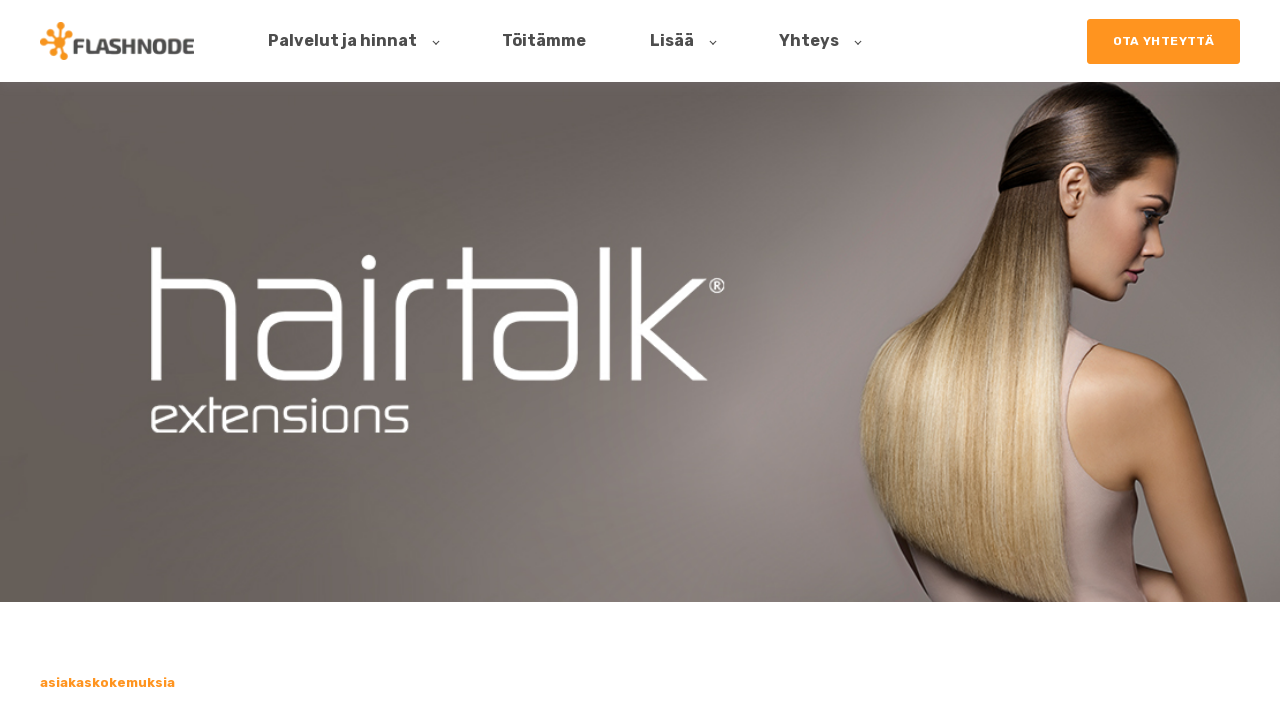

--- FILE ---
content_type: text/html; charset=UTF-8
request_url: https://www.flashnode.com/blog/hiusextra-heinila-referenssi
body_size: 9700
content:
<!doctype html><html lang="fi-fi"><head>
    <meta charset="utf-8">
    <title>Asiakaskokemuksia: Hiusextra Heinilä Oy</title>
    <link rel="shortcut icon" href="https://www.flashnode.com/hs-fs/file-2335982732-png/logot/Flashnode_pelkka_logo.png">
    <meta name="description" content="Netvisorin ja Mycashflown yhdistäminen Flashnodella tehostaa tuotesaldoseurantaa. Hiusextra Heinilä integroi sen vaivattomasti muutamalla puhelinsoitolla.">
    

	
	

    
    
    <meta name="viewport" content="width=device-width, initial-scale=1">

    <script src="/hs/hsstatic/jquery-libs/static-1.1/jquery/jquery-1.7.1.js"></script>
<script>hsjQuery = window['jQuery'];</script>
    <meta property="og:description" content="Netvisorin ja Mycashflown yhdistäminen Flashnodella tehostaa tuotesaldoseurantaa. Hiusextra Heinilä integroi sen vaivattomasti muutamalla puhelinsoitolla.">
    <meta property="og:title" content="Asiakaskokemuksia: Hiusextra Heinilä Oy">
    <meta name="twitter:description" content="Netvisorin ja Mycashflown yhdistäminen Flashnodella tehostaa tuotesaldoseurantaa. Hiusextra Heinilä integroi sen vaivattomasti muutamalla puhelinsoitolla.">
    <meta name="twitter:title" content="Asiakaskokemuksia: Hiusextra Heinilä Oy">

    

    
    <style>
a.cta_button{-moz-box-sizing:content-box !important;-webkit-box-sizing:content-box !important;box-sizing:content-box !important;vertical-align:middle}.hs-breadcrumb-menu{list-style-type:none;margin:0px 0px 0px 0px;padding:0px 0px 0px 0px}.hs-breadcrumb-menu-item{float:left;padding:10px 0px 10px 10px}.hs-breadcrumb-menu-divider:before{content:'›';padding-left:10px}.hs-featured-image-link{border:0}.hs-featured-image{float:right;margin:0 0 20px 20px;max-width:50%}@media (max-width: 568px){.hs-featured-image{float:none;margin:0;width:100%;max-width:100%}}.hs-screen-reader-text{clip:rect(1px, 1px, 1px, 1px);height:1px;overflow:hidden;position:absolute !important;width:1px}
</style>

<link rel="stylesheet" href="https://www.flashnode.com/hubfs/hub_generated/template_assets/1/63674480764/1769004891120/template_main.min.css">

  <style>
    

    

    

    

    

    

  </style>
  
<style>
  @font-face {
    font-family: "Rubik";
    font-weight: 700;
    font-style: normal;
    font-display: swap;
    src: url("/_hcms/googlefonts/Rubik/700.woff2") format("woff2"), url("/_hcms/googlefonts/Rubik/700.woff") format("woff");
  }
  @font-face {
    font-family: "Rubik";
    font-weight: 500;
    font-style: normal;
    font-display: swap;
    src: url("/_hcms/googlefonts/Rubik/500.woff2") format("woff2"), url("/_hcms/googlefonts/Rubik/500.woff") format("woff");
  }
  @font-face {
    font-family: "Rubik";
    font-weight: 400;
    font-style: normal;
    font-display: swap;
    src: url("/_hcms/googlefonts/Rubik/regular.woff2") format("woff2"), url("/_hcms/googlefonts/Rubik/regular.woff") format("woff");
  }
  @font-face {
    font-family: "Rubik";
    font-weight: 700;
    font-style: normal;
    font-display: swap;
    src: url("/_hcms/googlefonts/Rubik/700.woff2") format("woff2"), url("/_hcms/googlefonts/Rubik/700.woff") format("woff");
  }
</style>

    <script type="application/ld+json">
{
  "mainEntityOfPage" : {
    "@type" : "WebPage",
    "@id" : "https://www.flashnode.com/blog/hiusextra-heinila-referenssi"
  },
  "author" : {
    "name" : "Tomi Räsänen",
    "url" : "https://www.flashnode.com/blog/author/tomi-räsänen",
    "@type" : "Person"
  },
  "headline" : "Asiakaskokemuksia: Hiusextra Heinilä Oy",
  "datePublished" : "2022-05-05T11:12:36.000Z",
  "dateModified" : "2024-01-10T10:12:24.618Z",
  "publisher" : {
    "name" : "Flashnode",
    "logo" : {
      "url" : "https://www.flashnode.com/hubfs/2016-icons/Flashnode%20pelkka%20logo.png",
      "@type" : "ImageObject"
    },
    "@type" : "Organization"
  },
  "@context" : "https://schema.org",
  "@type" : "BlogPosting",
  "image" : [ "https://www.flashnode.com/hubfs/HairTalk-TopBanner.jpeg" ]
}
</script>


    
<!--  Added by GoogleTagManager integration -->
<script>
var _hsp = window._hsp = window._hsp || [];
window.dataLayer = window.dataLayer || [];
function gtag(){dataLayer.push(arguments);}

var useGoogleConsentModeV2 = true;
var waitForUpdateMillis = 1000;



var hsLoadGtm = function loadGtm() {
    if(window._hsGtmLoadOnce) {
      return;
    }

    if (useGoogleConsentModeV2) {

      gtag('set','developer_id.dZTQ1Zm',true);

      gtag('consent', 'default', {
      'ad_storage': 'denied',
      'analytics_storage': 'denied',
      'ad_user_data': 'denied',
      'ad_personalization': 'denied',
      'wait_for_update': waitForUpdateMillis
      });

      _hsp.push(['useGoogleConsentModeV2'])
    }

    (function(w,d,s,l,i){w[l]=w[l]||[];w[l].push({'gtm.start':
    new Date().getTime(),event:'gtm.js'});var f=d.getElementsByTagName(s)[0],
    j=d.createElement(s),dl=l!='dataLayer'?'&l='+l:'';j.async=true;j.src=
    'https://www.googletagmanager.com/gtm.js?id='+i+dl;f.parentNode.insertBefore(j,f);
    })(window,document,'script','dataLayer','GTM-K2FQHM');

    window._hsGtmLoadOnce = true;
};

_hsp.push(['addPrivacyConsentListener', function(consent){
  if(consent.allowed || (consent.categories && consent.categories.analytics)){
    hsLoadGtm();
  }
}]);

</script>

<!-- /Added by GoogleTagManager integration -->


<script>
      var _hsp = (window._hsp = window._hsp || []);
      _hsp.push(['addPrivacyConsentListener', function (consent) {
      if (consent.allowed) { (function(w,d,s,l,i){w[l]=w[l]||[];w[l].push({'gtm.start':
      new Date().getTime(),event:'gtm.js'});var f=d.getElementsByTagName(s)[0],
      j=d.createElement(s),dl=l!='dataLayer'?'&l='+l:'';j.async=true;j.src='https://www.googletagmanager.com/gtm.js?id='+i+dl;f.parentNode.insertBefore(j,f);
      })(window,document,'script','dataLayer','GTM-K2FQHM');
      console.log('GTM Cookie Consent')
          }
      }]);
</script>   




<meta name="google-site-verification" content="3mL8bbG9fVf7n7LHLWGepmyZhXQXVUPEuvJ8xCr2CY8">

<!-- Hotjar Tracking Code for https://www.flashnode.com/ -->
<script>
    (function(h,o,t,j,a,r){
        h.hj=h.hj||function(){(h.hj.q=h.hj.q||[]).push(arguments)};
        h._hjSettings={hjid:864592,hjsv:6};
        a=o.getElementsByTagName('head')[0];
        r=o.createElement('script');r.async=1;
        r.src=t+h._hjSettings.hjid+j+h._hjSettings.hjsv;
        a.appendChild(r);
    })(window,document,'https://static.hotjar.com/c/hotjar-','.js?sv=');
</script>

<script type="text/javascript" src="https://secure.chop8live.com/js/215520.js"></script>
<noscript>&lt;img  alt="" src="https://secure.chop8live.com/215520.png" style="display:none;"&gt;</noscript>


 
 <link rel="canonical" href="https://www.flashnode.com/blog/hiusextra-heinila-referenssi">

<!-- end custom canonical -->
<meta property="og:image" content="https://www.flashnode.com/hubfs/HairTalk-TopBanner.jpeg">
<meta property="og:image:width" content="1110">
<meta property="og:image:height" content="491">

<meta name="twitter:image" content="https://www.flashnode.com/hubfs/HairTalk-TopBanner.jpeg">


<meta property="og:url" content="https://www.flashnode.com/blog/hiusextra-heinila-referenssi">
<meta name="twitter:card" content="summary_large_image">
<meta name="twitter:creator" content="@tomi_rasanen">

<meta property="og:type" content="article">
<link rel="alternate" type="application/rss+xml" href="https://www.flashnode.com/blog/rss.xml">
<meta name="twitter:domain" content="www.flashnode.com">
<script src="//platform.linkedin.com/in.js" type="text/javascript">
    lang: en_US
</script>

<meta http-equiv="content-language" content="fi-fi">






  <meta name="generator" content="HubSpot"></head>
  <body>
<!--  Added by GoogleTagManager integration -->
<noscript><iframe src="https://www.googletagmanager.com/ns.html?id=GTM-K2FQHM" height="0" width="0" style="display:none;visibility:hidden"></iframe></noscript>

<!-- /Added by GoogleTagManager integration -->

    <div class="body-wrapper   hs-content-id-114375600028 hs-blog-post hs-content-path-blog-hiusextra-heinila-referenssi hs-content-name-asiakaskokemuksia-hiusextra-heinilä-oy hs-blog-name-flashnoden-blogi hs-blog-id-112175178781">
      
        <div data-global-resource-path="@marketplace/kalungicom/atlas-theme/templates/partials/header.html">

  <div id="hs_cos_wrapper_Navbar" class="hs_cos_wrapper hs_cos_wrapper_widget hs_cos_wrapper_type_module" style="" data-hs-cos-general-type="widget" data-hs-cos-type="module">





<header class="kl-header">


  

  <nav class="kl-navbar content-wrapper">

    
      

  

    

    

    

    

    

    

  

  

  

  

  

  

  
    <a href="https://www.flashnode.com/">
        

  

  
    
  

  
    
  

  <img src="https://www.flashnode.com/hs-fs/hubfs/Logo_flashnode_1.png?width=150&amp;height=38&amp;name=Logo_flashnode_1.png" alt="Logo_flashnode_1" width="150" height="38" loading="" class="kl-navbar__logo" srcset="https://www.flashnode.com/hs-fs/hubfs/Logo_flashnode_1.png?width=75&amp;height=19&amp;name=Logo_flashnode_1.png 75w, https://www.flashnode.com/hs-fs/hubfs/Logo_flashnode_1.png?width=150&amp;height=38&amp;name=Logo_flashnode_1.png 150w, https://www.flashnode.com/hs-fs/hubfs/Logo_flashnode_1.png?width=225&amp;height=57&amp;name=Logo_flashnode_1.png 225w, https://www.flashnode.com/hs-fs/hubfs/Logo_flashnode_1.png?width=300&amp;height=76&amp;name=Logo_flashnode_1.png 300w, https://www.flashnode.com/hs-fs/hubfs/Logo_flashnode_1.png?width=375&amp;height=95&amp;name=Logo_flashnode_1.png 375w, https://www.flashnode.com/hs-fs/hubfs/Logo_flashnode_1.png?width=450&amp;height=114&amp;name=Logo_flashnode_1.png 450w" sizes="(max-width: 150px) 100vw, 150px">
      </a>
  
    

    <div class="kl-navbar__mobile">
      
      
      <button class="hamburger hamburger--squeeze kl-navbar__hamburger" type="button">
        <span class="hamburger-box">
          <span class="hamburger-inner"></span>
        </span>
      </button>
      
    </div>

    <div class="kl-navbar__content">
      
      <ul class="kl-navbar__menu">
        
          <li class="kl-navbar__item kl-navbar__parent">
            
            
            <a class="kl-navbar__button" href="https://www.flashnode.com/taman-verran-integraatio-maksaa-flashnode">
              <span>Palvelut ja hinnat</span>
            </a>
            <div class="kl-navbar-submenu-wrapper">
              

  
    <ul class="kl-navbar-submenu">
      
        <li class="kl-navbar-submenu__item">
          
          <a class="kl-navbar-submenu__button" href="https://www.flashnode.com/verkkokaupan-integraatiot-flashnode">
            <span>Verkkokaupan integraatiot</span>
          </a>
          

  


        </li>
      
        <li class="kl-navbar-submenu__item">
          
          <a class="kl-navbar-submenu__button" href="https://www.flashnode.com/taloushallinnon-ja-erpn-integraatiot-flashnode">
            <span>Taloushallinnon ja ERP:n automaatiot</span>
          </a>
          

  


        </li>
      
        <li class="kl-navbar-submenu__item kl-navbar__parent">
          
          <a class="kl-navbar-submenu__button" href="https://www.flashnode.com/myflashnode-procountor-shopify-woocommerce">
            <span>MyFlashnode-itsekäyttö- automaatio</span>
          </a>
          

  
    <ul class="kl-navbar-submenu">
      
        <li class="kl-navbar-submenu__item">
          
          <a class="kl-navbar-submenu__button" href="https://www.flashnode.com/myflashnode-procountor-shopify-woocommerce">
            <span>Procountor - Shopify - WooCommerce</span>
          </a>
          

  


        </li>
      
        <li class="kl-navbar-submenu__item">
          
          <a class="kl-navbar-submenu__button" href="https://www.flashnode.com/myflashnode-netvisor-shopify">
            <span>Netvisor - Shopify</span>
          </a>
          

  


        </li>
      
    </ul>
  


        </li>
      
        <li class="kl-navbar-submenu__item">
          
          <a class="kl-navbar-submenu__button" href="https://www.flashnode.com/fi/integroitavat-ohjelmistot">
            <span>Integroitavat ohjelmistot</span>
          </a>
          

  


        </li>
      
        <li class="kl-navbar-submenu__item">
          
          <a class="kl-navbar-submenu__button" href="https://www.flashnode.com/integraatioprojektit">
            <span>Integraatio-projektit</span>
          </a>
          

  


        </li>
      
        <li class="kl-navbar-submenu__item">
          
          <a class="kl-navbar-submenu__button" href="https://www.flashnode.com/lataa-hinnasto-flashnode-automaatiot">
            <span>Hinnasto</span>
          </a>
          

  


        </li>
      
    </ul>
  


            </div>
          </li>
        
          <li class="kl-navbar__item">
            
            
            <a class="kl-navbar__button" href="https://blog.flashnode.com/tag/referenssi">
              <span>Töitämme</span>
            </a>
            <div class="kl-navbar-submenu-wrapper">
              

  


            </div>
          </li>
        
          <li class="kl-navbar__item kl-navbar__parent">
            
            
            <a class="kl-navbar__button" href="https://www.flashnode.com/blog">
              <span>Lisää</span>
            </a>
            <div class="kl-navbar-submenu-wrapper">
              

  
    <ul class="kl-navbar-submenu">
      
        <li class="kl-navbar-submenu__item">
          
          <a class="kl-navbar-submenu__button" href="https://blog.flashnode.com/tag/webinaari">
            <span>Webinaarit</span>
          </a>
          

  


        </li>
      
        <li class="kl-navbar-submenu__item">
          
          <a class="kl-navbar-submenu__button" href="https://www.flashnode.com/rekry-flashnode-integraatiot">
            <span>Rekry</span>
          </a>
          

  


        </li>
      
        <li class="kl-navbar-submenu__item">
          
          <a class="kl-navbar-submenu__button" href="https://www.flashnode.com/opas-top-3-vinkit-liiketoiminnan-tehostamiseen">
            <span>Opas – Liiketoiminnan tehostamiseen</span>
          </a>
          

  


        </li>
      
        <li class="kl-navbar-submenu__item">
          
          <a class="kl-navbar-submenu__button" href="https://www.flashnode.com/kumppaniesittelyt">
            <span>Kumppani-esittelyt</span>
          </a>
          

  


        </li>
      
        <li class="kl-navbar-submenu__item">
          
          <a class="kl-navbar-submenu__button" href="https://www.flashnode.com/blog">
            <span>Blogi</span>
          </a>
          

  


        </li>
      
    </ul>
  


            </div>
          </li>
        
          <li class="kl-navbar__item kl-navbar__parent">
            
            
            <a class="kl-navbar__button" href="https://www.flashnode.com/ota-yhteytta-flashnode">
              <span>Yhteys</span>
            </a>
            <div class="kl-navbar-submenu-wrapper">
              

  
    <ul class="kl-navbar-submenu">
      
        <li class="kl-navbar-submenu__item">
          
          <a class="kl-navbar-submenu__button" href="https://www.flashnode.com/ota-yhteytta-flashnode">
            <span>Yhteystiedot</span>
          </a>
          

  


        </li>
      
        <li class="kl-navbar-submenu__item">
          
          <a class="kl-navbar-submenu__button" href="https://www.flashnode.com/ota-yhteytta-tiimi">
            <span>Tiimimme</span>
          </a>
          

  


        </li>
      
        <li class="kl-navbar-submenu__item">
          
          <a class="kl-navbar-submenu__button" href="https://www.flashnode.com/valitse-flashnode-integraatio-kumppaniksi">
            <span>Kumppaneille</span>
          </a>
          

  


        </li>
      
        <li class="kl-navbar-submenu__item">
          
          <a class="kl-navbar-submenu__button" href="https://www.flashnode.com/asiakastuki">
            <span>Asiakastuki</span>
          </a>
          

  


        </li>
      
    </ul>
  


            </div>
          </li>
        
      </ul>

      <div class="kl-navbar__end">
        
        
    

  
  	  
  	
		
	
	
    

  

  

  

  

    

  

    

    

    

    

    

    

  

  
    
  

  

  

  

  

  
    <a href="https://www.flashnode.com/ota-yhteytta-flashnode" class="button Navbar__button">
      <span>OTA YHTEYTTÄ</span>
    </a>
  

  
  
        
    

  
  	  
  	
		
	
	
    

  

  

  

  
  
      </div>

    </div>

  </nav>

</header>

<div class="kl-header-placeholder"></div></div>

</div>
      

      
<main class="body-container-wrapper">
  <div class="body-container body-container--blog-post">

    
    <div class="blog-header blog-header--post" style="background-image: url('https://www.flashnode.com/hubfs/HairTalk-TopBanner.jpeg');"></div>
    

    
    <div class="content-wrapper">

      <article class="blog-post">

        
        
        <span class="blog-post__preheader">asiakaskokemuksia</span>
        

        <h1 class="blog-post__title"><span id="hs_cos_wrapper_name" class="hs_cos_wrapper hs_cos_wrapper_meta_field hs_cos_wrapper_type_text" style="" data-hs-cos-general-type="meta_field" data-hs-cos-type="text">Asiakaskokemuksia: Hiusextra Heinilä Oy</span></h1>

        
        <p class="blog-post__summary">Netvisorin ja Mycashflown yhdistäminen Flashnodella tehostaa tuotesaldoseurantaa. Hiusextra Heinilä integroi sen vaivattomasti muutamalla puhelinsoitolla.</p>
        

        <div class="blog-post__meta">

          
          <div class="blog-post__avatar" style="background-image: url('https://www.flashnode.com/hubfs/blog-image-uploads/13507102_10207497447687915_356244954722350715_n.jpg');">
          </div>
          

          <div class="blog-post__author">
            <a href="https://www.flashnode.com/blog/author/tomi-räsänen">
              Tomi Räsänen
            </a>
            <div class="blog-post__timestamp">
              toukokuuta 5, 2022
            </div>
          </div>
        </div>

        <hr class="blog-post__divider">

        <div class="blog-post__body-wrapper">

          <div class="blog-post__body">
            <span id="hs_cos_wrapper_post_body" class="hs_cos_wrapper hs_cos_wrapper_meta_field hs_cos_wrapper_type_rich_text" style="" data-hs-cos-general-type="meta_field" data-hs-cos-type="rich_text"><p>Pyysimme asiakasyrityksemme Hiusextra Heinilä Oy:n toimitusjohtajaa Mikko Heinilää kertomaan hänen kokemuksista <a href="https://www.flashnode.com/integraatio" rel="noopener">Flashnode-integraatioista</a>. Tässä hänen kertomuksensa yrityksestä ja Flashnoden toteuttamasta automaatiosta:</p>
<!--more-->
<p><em>Olemme toimineet hiusalalla peruukkien ja hiustenpidennyksien kanssa yli 30 vuoden ajan, aluksi päätoimisesti B-B ja nykyisin myös vahvasti suoraan kuluttajakaupassa. Palvelemme asiakkaitamme kivijalka-myymälästämme sekä verkkokauppamme kautta 24/7. <strong>Onnistuneeseen asiakaskokemukseen kuuluu olennaisena osana toimitusvarmuus</strong>, johon panostamme jatkuvasti yhä enemmän. Olemme keskittyneet palvelemaan asiakkaitamme yhä enemmän myös verkkokaupan puolella, joten <strong>ajantasainen varastonhallinta on ehdoton edellytys</strong>.</em></p>
<img src="https://www.flashnode.com/hs-fs/hubfs/Imported_Blog_Media/hairtalk-allekirjoitus-2.png?width=679&amp;height=376&amp;name=hairtalk-allekirjoitus-2.png" alt="hairtalk-allekirjoitus" width="679" srcset="https://www.flashnode.com/hubfs/Imported_Blog_Media/hairtalk-allekirjoitus.png 150w, https://www.flashnode.com/hubfs/Imported_Blog_Media/hairtalk-allekirjoitus-2.png 300w, https://www.flashnode.com/hubfs/Imported_Blog_Media/hairtalk-allekirjoitus-3.png 450w, https://www.flashnode.com/hubfs/Imported_Blog_Media/hairtalk-allekirjoitus-May-05-2023-11-25-25-0985-AM.png 600w, https://www.flashnode.com/hubfs/Imported_Blog_Media/hairtalk-allekirjoitus-4.png 750w, https://www.flashnode.com/hubfs/Imported_Blog_Media/hairtalk-allekirjoitus-1.png 900w" sizes="(max-width: 300px) 100vw, 300px" height="376" style="width: 679px; margin-top: 0px; margin-bottom: 10px; height: auto; max-width: 100%;">
<p><em>Siirryimme automatisoituun varastonhallintaan, koska inventointi ja tilaustenseuranta olivat aikaa vievää sekä haastavaa. Tarvitsimme ohjelmistot, joita päivitetään ajanmukaisesti ja tekninen hallinta on ulkoistettu asianosaavalle yritykselle. Määrällisesti tuotteita on paljon varastossa, mutta tiettyjä yksiköitä vähän eli on tärkeää tietää tarkkaa saldo tietystä mallista ja väristä. <strong>Näiden tietojen päivittäminen ja seuraaminen manuaalisesti on lähes mahdotonta</strong> tai vähintäänkin todella työlästä.</em></p>
<p><em>Netvisorin ja Mycashflown yhdistäminen Flashnodella mahdollistaa helpon ja nopean tuotteiden saldojen seurannan sekä päivittämisen yhdestä paikasta. <strong>Ohjelmistojen integroiminen oli meidän puolestamme todella helppoa</strong> eikä vaatinut muuta kuin pari puhelua Flashnodeen päin, olin oikeastaan jopa yllättynyt, ettei pienempiäkään teknisiä murheita ilmennyt vaan kaikki toimi saumattomasti alusta alkaen.</em></p>
<p><em>Voin varauksetta suositella Flashnoden ja Mycasflown yhdistelmää, asiakaspalvelu toimi saumattomasti ja tiedonsiirto heti alusta alkaen.</em></p>
<p>- Mikko Heinilä, <a href="https://hiusextra.fi/" target="_blank" rel="noopener">Hiusextra Heinilä Oy<br></a>Katso Hiusextran tuotteet:&nbsp;<span style="font-size: 15px;"><a href="https://hiusextra.fi/" rel="noopener">www.hiusexra.fi</a>&nbsp;&amp;&nbsp;</span><a href="http://www.pidennykset.net">www.pidennykset.net</a>&nbsp;</p>
<p>&nbsp;</p>
<h3 data-pm-slice="1 1 []" data-en-clipboard="true">Tehosta verkkokauppaa automaatiolla</h3>
<div>Integraation avulla yhdistät sinulle jo tutu ohjelmistot ilman kompromisseja. Verkkokauppiaalle se tarkoittaa parempaa kaupan katetta, vähemmän tylsiä työtehtäviä tiedonsiirron parissa sekä enemmän aikaa kehittämiseen.</div>
<div>&nbsp;</div>
<div><!--HubSpot Call-to-Action Code --> <span class="hs-cta-wrapper" id="hs-cta-wrapper-a68d4b08-849b-48b3-a583-c31b684af203"><span class="hs-cta-node hs-cta-a68d4b08-849b-48b3-a583-c31b684af203" id="hs-cta-a68d4b08-849b-48b3-a583-c31b684af203" style="visibility: visible;" data-hs-drop="true"><a id="cta_button_350864_ee7aa727-bb02-448a-8ae5-9e637d96de1d" class="cta_button " href="https://blog.flashnode.com/cs/c/?cta_guid=ee7aa727-bb02-448a-8ae5-9e637d96de1d&amp;signature=AAH58kEFeGe10a5QGGeFo9PtxJ-jbckKPA&amp;pageId=5621053540&amp;placement_guid=a68d4b08-849b-48b3-a583-c31b684af203&amp;canon=https%3A%2F%2Fblog.flashnode.com%2Ffi%2Fasiakaskokemuksia-hiusextra-heinila&amp;portal_id=350864&amp;__hstc=179099195.4f68d1ccb6b6e7787b0eebdd519f88f2.1682076828356.1682076828356.1682076828356.1&amp;__hssc=179099195.1.1682076828356&amp;__hsfp=1561754925&amp;hsutk=4f68d1ccb6b6e7787b0eebdd519f88f2&amp;contentType=blog-post" cta_dest_link="https://www.flashnode.com/integraatio?utm_source=referral&amp;utm_medium=blog&amp;utm_campaign=miten_integraatio_toimii" title="Lue lisää">Lue lisää</a></span></span></div>
<div>&nbsp;</div>
<div>&nbsp;</div></span>
          </div>

          
          <div class="blog-post__tags">
            
            <a class="blog-post__tag-link" href="https://www.flashnode.com/blog/tag/asiakaskokemuksia">asiakaskokemuksia</a>
            
            <a class="blog-post__tag-link" href="https://www.flashnode.com/blog/tag/referenssi">Referenssi</a>
            
          </div>
          

        </div>

      </article>

      

    </div>
    

    
    
    

    <div class="content-wrapper">
      <div class="blog-more">
		  <div id="hs_cos_wrapper_Global_Blog_Post_Before_Cards_Text" class="hs_cos_wrapper hs_cos_wrapper_widget hs_cos_wrapper_type_module" style="" data-hs-cos-general-type="widget" data-hs-cos-type="module">



    
  

  

  

  <div class="kl-rich-text">

    

    <div><h2> Similar posts </h2> </div>

    

    
  </div>

  </div>
        <div class="blog-more-posts">
          
  

    <article class="blog-more-posts__post-wrapper">
      <div class="blog-more-posts__post">
        
        <a class="blog-more-posts__post-image" style="background-image: url('https://www.flashnode.com/hubfs/uutiskirje%20.png');" href="https://www.flashnode.com/blog/fi/nain-b2c-yritykset-hallitsevat-useiden-myyntikanavien-kaaoksen">
        </a>
        
        <div class="blog-more-posts__post-content">
          <div>
            
            
            <span class="blog-more-posts__post-preheader">Verkkokauppa</span>
            
            <h3><a href="https://www.flashnode.com/blog/fi/nain-b2c-yritykset-hallitsevat-useiden-myyntikanavien-kaaoksen">Näin B2C-yritykset hallitsevat monien myyntikanavien kaaoksen</a></h3>
            
            <p>Kaksi kolmesta ostajasta odottaa yrityksiltä monikanavaisuutta.</p>
            
          </div>
          <div class="blog-more-posts__post-meta">
            <span class="blog-more-posts__post-author">
              Tomi Räsänen
            </span>
            <span class="blog-more-posts__post-date">
              toukokuuta 5, 2022
            </span>
          </div>
        </div>
      </div>
    </article>

    

  

    <article class="blog-more-posts__post-wrapper">
      <div class="blog-more-posts__post">
        
        <a class="blog-more-posts__post-image" style="background-image: url('https://www.flashnode.com/hubfs/Imported_Blog_Media/narsakka-May-05-2023-11-26-28-9538-AM.png');" href="https://www.flashnode.com/blog/fi/b2b-verkkokauppa-shopify">
        </a>
        
        <div class="blog-more-posts__post-content">
          <div>
            
            
            <span class="blog-more-posts__post-preheader">Verkkokauppa</span>
            
            <h3><a href="https://www.flashnode.com/blog/fi/b2b-verkkokauppa-shopify">B2B-verkkokaupan perustaminen shopify-alustalle</a></h3>
            
            <p>Tähän blogikirjoitukseen olemme keränneet asioita, joita B2B-verkkokauppaa perustettaessa kannattaa ottaa huomioon.</p>
            
          </div>
          <div class="blog-more-posts__post-meta">
            <span class="blog-more-posts__post-author">
              Tomi Räsänen
            </span>
            <span class="blog-more-posts__post-date">
              toukokuuta 5, 2022
            </span>
          </div>
        </div>
      </div>
    </article>

    

  

    <article class="blog-more-posts__post-wrapper">
      <div class="blog-more-posts__post">
        
        <a class="blog-more-posts__post-image" style="background-image: url('https://www.flashnode.com/hubfs/uutiskirje%20.png');" href="https://www.flashnode.com/blog/b2b-verkkokaupan-muutos-vuonna-2022">
        </a>
        
        <div class="blog-more-posts__post-content">
          <div>
            
            
            <span class="blog-more-posts__post-preheader">Verkkokauppa</span>
            
            <h3><a href="https://www.flashnode.com/blog/b2b-verkkokaupan-muutos-vuonna-2022">B2B-verkkokaupan muutos vuonna 2022</a></h3>
            
            <p>Verkkokaupasta on tullut B2B-yritysten must-have. Jo kaksi kolmasosaa yritysostajista suosii digitaalista palvelua puhelimen ja tapaamisten sijaan.</p>
            
          </div>
          <div class="blog-more-posts__post-meta">
            <span class="blog-more-posts__post-author">
              Arttu Laaksokari
            </span>
            <span class="blog-more-posts__post-date">
              toukokuuta 5, 2022
            </span>
          </div>
        </div>
      </div>
    </article>

    


        </div>
      </div>
    </div>
    

    
    <div id="hs_cos_wrapper_blog-subscribe" class="hs_cos_wrapper hs_cos_wrapper_widget hs_cos_wrapper_type_module" style="" data-hs-cos-general-type="widget" data-hs-cos-type="module">

<div class="blog-subscribe" style="background-color: rgba(252, 239, 229, 1.0);">
  <div class="blog-subscribe__wrapper content-wrapper">
    <div class="blog-subscribe__header">
      <p><img src="https://www.flashnode.com/hs-fs/hubfs/Flashnoden_logo_2015/fn_logo_big.png?width=355&amp;height=100&amp;name=fn_logo_big.png" alt="fn_logo_big" width="355" height="100" loading="lazy" style="height: auto; max-width: 100%; width: 355px;" srcset="https://www.flashnode.com/hs-fs/hubfs/Flashnoden_logo_2015/fn_logo_big.png?width=178&amp;height=50&amp;name=fn_logo_big.png 178w, https://www.flashnode.com/hs-fs/hubfs/Flashnoden_logo_2015/fn_logo_big.png?width=355&amp;height=100&amp;name=fn_logo_big.png 355w, https://www.flashnode.com/hs-fs/hubfs/Flashnoden_logo_2015/fn_logo_big.png?width=533&amp;height=150&amp;name=fn_logo_big.png 533w, https://www.flashnode.com/hs-fs/hubfs/Flashnoden_logo_2015/fn_logo_big.png?width=710&amp;height=200&amp;name=fn_logo_big.png 710w, https://www.flashnode.com/hs-fs/hubfs/Flashnoden_logo_2015/fn_logo_big.png?width=888&amp;height=250&amp;name=fn_logo_big.png 888w, https://www.flashnode.com/hs-fs/hubfs/Flashnoden_logo_2015/fn_logo_big.png?width=1065&amp;height=300&amp;name=fn_logo_big.png 1065w" sizes="(max-width: 355px) 100vw, 355px"></p>
<p>&nbsp;</p>
    </div>
    <div class="blog-subscribe__form">
      
        <span id="hs_cos_wrapper_blog-subscribe_blog_subscribe" class="hs_cos_wrapper hs_cos_wrapper_widget hs_cos_wrapper_type_blog_subscribe" style="" data-hs-cos-general-type="widget" data-hs-cos-type="blog_subscribe"><h3 id="hs_cos_wrapper_blog-subscribe_blog_subscribe_title" class="hs_cos_wrapper form-title" data-hs-cos-general-type="widget_field" data-hs-cos-type="text">Tilaa blogi!</h3>

<div id="hs_form_target_blog-subscribe_blog_subscribe_2711"></div>



</span>
      
    </div>
  </div>
</div></div>

  </div>
</main>


      
        <div data-global-resource-path="@marketplace/kalungicom/atlas-theme/templates/partials/footer.html">

  <div id="hs_cos_wrapper_Footer" class="hs_cos_wrapper hs_cos_wrapper_widget hs_cos_wrapper_type_module" style="" data-hs-cos-general-type="widget" data-hs-cos-type="module">





<footer class="kl-footer">
  <div class="kl-footer__wrapper content-wrapper">
    
    <div class="kl-footer__content">

      <div class="kl-footer__info">

        

  

    

    

    

    

    

    

  

  

  

  

  

  

  
    <a href="https://www.flashnode.com">
            

  

  
    
  

  

  <img src="https://www.flashnode.com/hs-fs/hubfs/Nimet%C3%B6n%20malli.png?width=150&amp;height=38&amp;name=Nimet%C3%B6n%20malli.png" alt="Flashnode logo valkoinen" width="150" height="38" loading="" srcset="https://www.flashnode.com/hs-fs/hubfs/Nimet%C3%B6n%20malli.png?width=75&amp;height=19&amp;name=Nimet%C3%B6n%20malli.png 75w, https://www.flashnode.com/hs-fs/hubfs/Nimet%C3%B6n%20malli.png?width=150&amp;height=38&amp;name=Nimet%C3%B6n%20malli.png 150w, https://www.flashnode.com/hs-fs/hubfs/Nimet%C3%B6n%20malli.png?width=225&amp;height=57&amp;name=Nimet%C3%B6n%20malli.png 225w, https://www.flashnode.com/hs-fs/hubfs/Nimet%C3%B6n%20malli.png?width=300&amp;height=76&amp;name=Nimet%C3%B6n%20malli.png 300w, https://www.flashnode.com/hs-fs/hubfs/Nimet%C3%B6n%20malli.png?width=375&amp;height=95&amp;name=Nimet%C3%B6n%20malli.png 375w, https://www.flashnode.com/hs-fs/hubfs/Nimet%C3%B6n%20malli.png?width=450&amp;height=114&amp;name=Nimet%C3%B6n%20malli.png 450w" sizes="(max-width: 150px) 100vw, 150px">
          </a>
  

        <div class="kl-footer__address"><p>Flashnode Oy<br><span data-reactid="41">2595486-3</span><br><a href="https://maps.app.goo.gl/4gWHxYzhgpiJkwcy6" rel="noopener" target="_blank">Kauppakatu 39, 40100 Jyväskylä</a></p></div>
        <ul class="kl-footer__social">
          
            <a href="https://www.facebook.com/flashnode">
            <span id="hs_cos_wrapper_Footer_" class="hs_cos_wrapper hs_cos_wrapper_widget hs_cos_wrapper_type_icon" style="" data-hs-cos-general-type="widget" data-hs-cos-type="icon"><svg version="1.0" xmlns="http://www.w3.org/2000/svg" viewbox="0 0 448 512" aria-hidden="true"><g id="Facebook Square1_layer"><path d="M400 32H48A48 48 0 0 0 0 80v352a48 48 0 0 0 48 48h137.25V327.69h-63V256h63v-54.64c0-62.15 37-96.48 93.67-96.48 27.14 0 55.52 4.84 55.52 4.84v61h-31.27c-30.81 0-40.42 19.12-40.42 38.73V256h68.78l-11 71.69h-57.78V480H400a48 48 0 0 0 48-48V80a48 48 0 0 0-48-48z" /></g></svg></span>
            </a>
          
            <a href="https://fi.linkedin.com/company/flashnode-oy">
            <span id="hs_cos_wrapper_Footer_" class="hs_cos_wrapper hs_cos_wrapper_widget hs_cos_wrapper_type_icon" style="" data-hs-cos-general-type="widget" data-hs-cos-type="icon"><svg version="1.0" xmlns="http://www.w3.org/2000/svg" viewbox="0 0 448 512" aria-hidden="true"><g id="LinkedIn2_layer"><path d="M416 32H31.9C14.3 32 0 46.5 0 64.3v383.4C0 465.5 14.3 480 31.9 480H416c17.6 0 32-14.5 32-32.3V64.3c0-17.8-14.4-32.3-32-32.3zM135.4 416H69V202.2h66.5V416zm-33.2-243c-21.3 0-38.5-17.3-38.5-38.5S80.9 96 102.2 96c21.2 0 38.5 17.3 38.5 38.5 0 21.3-17.2 38.5-38.5 38.5zm282.1 243h-66.4V312c0-24.8-.5-56.7-34.5-56.7-34.6 0-39.9 27-39.9 54.9V416h-66.4V202.2h63.7v29.2h.9c8.9-16.8 30.6-34.5 62.9-34.5 67.2 0 79.7 44.3 79.7 101.9V416z" /></g></svg></span>
            </a>
          
            <a href="https://www.instagram.com/flashnode_official">
            <span id="hs_cos_wrapper_Footer_" class="hs_cos_wrapper hs_cos_wrapper_widget hs_cos_wrapper_type_icon" style="" data-hs-cos-general-type="widget" data-hs-cos-type="icon"><svg version="1.0" xmlns="http://www.w3.org/2000/svg" viewbox="0 0 448 512" aria-hidden="true"><g id="Instagram3_layer"><path d="M224.1 141c-63.6 0-114.9 51.3-114.9 114.9s51.3 114.9 114.9 114.9S339 319.5 339 255.9 287.7 141 224.1 141zm0 189.6c-41.1 0-74.7-33.5-74.7-74.7s33.5-74.7 74.7-74.7 74.7 33.5 74.7 74.7-33.6 74.7-74.7 74.7zm146.4-194.3c0 14.9-12 26.8-26.8 26.8-14.9 0-26.8-12-26.8-26.8s12-26.8 26.8-26.8 26.8 12 26.8 26.8zm76.1 27.2c-1.7-35.9-9.9-67.7-36.2-93.9-26.2-26.2-58-34.4-93.9-36.2-37-2.1-147.9-2.1-184.9 0-35.8 1.7-67.6 9.9-93.9 36.1s-34.4 58-36.2 93.9c-2.1 37-2.1 147.9 0 184.9 1.7 35.9 9.9 67.7 36.2 93.9s58 34.4 93.9 36.2c37 2.1 147.9 2.1 184.9 0 35.9-1.7 67.7-9.9 93.9-36.2 26.2-26.2 34.4-58 36.2-93.9 2.1-37 2.1-147.8 0-184.8zM398.8 388c-7.8 19.6-22.9 34.7-42.6 42.6-29.5 11.7-99.5 9-132.1 9s-102.7 2.6-132.1-9c-19.6-7.8-34.7-22.9-42.6-42.6-11.7-29.5-9-99.5-9-132.1s-2.6-102.7 9-132.1c7.8-19.6 22.9-34.7 42.6-42.6 29.5-11.7 99.5-9 132.1-9s102.7-2.6 132.1 9c19.6 7.8 34.7 22.9 42.6 42.6 11.7 29.5 9 99.5 9 132.1s2.7 102.7-9 132.1z" /></g></svg></span>
            </a>
          
            <a href="https://www.youtube.com/@FlashnodeOy">
            <span id="hs_cos_wrapper_Footer_" class="hs_cos_wrapper hs_cos_wrapper_widget hs_cos_wrapper_type_icon" style="" data-hs-cos-general-type="widget" data-hs-cos-type="icon"><svg version="1.0" xmlns="http://www.w3.org/2000/svg" viewbox="0 0 576 512" aria-hidden="true"><g id="YouTube4_layer"><path d="M549.655 124.083c-6.281-23.65-24.787-42.276-48.284-48.597C458.781 64 288 64 288 64S117.22 64 74.629 75.486c-23.497 6.322-42.003 24.947-48.284 48.597-11.412 42.867-11.412 132.305-11.412 132.305s0 89.438 11.412 132.305c6.281 23.65 24.787 41.5 48.284 47.821C117.22 448 288 448 288 448s170.78 0 213.371-11.486c23.497-6.321 42.003-24.171 48.284-47.821 11.412-42.867 11.412-132.305 11.412-132.305s0-89.438-11.412-132.305zm-317.51 213.508V175.185l142.739 81.205-142.739 81.201z" /></g></svg></span>
            </a>
                  
        </ul>
      </div>

      <div class="kl-footer__menu">
        
          <div class="kl-footer__group">
			  
			  <h3>Palvelut</h3>
			  
            <ul>
              
                <li>
                  <a href="https://www.flashnode.com/verkkokaupan-integraatiot-flashnode">Verkkokaupan ja kassan automaatiot</a>
                </li>
              
                <li>
                  <a href="https://www.flashnode.com/taloushallinnon-ja-erpn-integraatiot-flashnode">Taloushallinnon ja ERP:n automaatiot</a>
                </li>
              
                <li>
                  <a href="https://www.flashnode.com/integraatioprojektit">Integraatioprojektit</a>
                </li>
              
                <li>
                  <a href="https://www.flashnode.com/myflashnode-netvisor-shopify">MyFlashnode-itsekäyttöautomaatio</a>
                </li>
              
                <li>
                  <a href="https://www.flashnode.com/fi/integroitavat-ohjelmistot">Integroitavat ohjelmistot</a>
                </li>
              
            </ul>
          </div>
        
          <div class="kl-footer__group">
			  
			  <h3>Lisätietoa</h3>
			  
            <ul>
              
                <li>
                  <a href="https://blog.flashnode.com/tag/referenssi">Töitämme</a>
                </li>
              
                <li>
                  <a href="https://www.flashnode.com/blog">Blogi</a>
                </li>
              
                <li>
                  <a href="https://www.flashnode.com/opas-top-3-vinkit-liiketoiminnan-tehostamiseen">Oppaat</a>
                </li>
              
                <li>
                  <a href="https://www.flashnode.com/lataa-hinnasto-flashnode-automaatiot">Hinnasto</a>
                </li>
              
                <li>
                  <a href="https://www.flashnode.com/kumppaniesittelyt">Flashnoden kumppanit</a>
                </li>
              
            </ul>
          </div>
        
          <div class="kl-footer__group">
			  
			  <h3>Yhteys</h3>
			  
            <ul>
              
                <li>
                  <a href="https://www.flashnode.com/ota-yhteytta-flashnode">Ota yhteyttä</a>
                </li>
              
                <li>
                  <a href="https://www.flashnode.com/ota-yhteytta-tiimi">Flashnoden tiimi</a>
                </li>
              
                <li>
                  <a href="https://www.flashnode.com/valitse-flashnode-integraatio-kumppaniksi">Kumppaneille</a>
                </li>
              
                <li>
                  <a href="https://www.flashnode.com/rekry-flashnode-integraatiot">Rekry</a>
                </li>
              
                <li>
                  <a href="https://www.flashnode.com/asiakastuki">Asiakastuki</a>
                </li>
              
            </ul>
          </div>
        
      </div>

    </div>
    

    
    <div class="kl-footer__legal">
      <span>© 2026 Flashnode Oy</span> <span>All rights reserved</span> <span><a href="https://www.flashnode.com/fi/yksityisyys-ja-evästeet" rel="noopener">Yksityisyys ja evästeet</a><br></span>
    </div>
    

  </div>

  
  <div class="kl-footer__byline-wrapper">
    <div class="content-wrapper">
      <div class="kl-footer__byline">
        <span>
          <a href="https://www.kalungi.com/atlas-hubspot-theme-for-b2b-saas-software">
            Powered by Atlas - a B2B SaaS HubSpot theme
            <!-- Made by: https://github.com/pipriles -->
          </a>
        </span>
      </div>
    </div>
  </div>
  
</footer></div>

</div>
      
    </div>
    
<!-- HubSpot performance collection script -->
<script defer src="/hs/hsstatic/content-cwv-embed/static-1.1293/embed.js"></script>
<script src="https://www.flashnode.com/hubfs/hub_generated/template_assets/1/63674255217/1769004892597/template_main.min.js"></script>
<script>
var hsVars = hsVars || {}; hsVars['language'] = 'fi-fi';
</script>

<script src="/hs/hsstatic/cos-i18n/static-1.53/bundles/project.js"></script>
<script src="https://www.flashnode.com/hubfs/hub_generated/module_assets/1/63673563699/1749446627543/module_Simple_Navbar.min.js"></script>

    <!--[if lte IE 8]>
    <script charset="utf-8" src="https://js.hsforms.net/forms/v2-legacy.js"></script>
    <![endif]-->

<script data-hs-allowed="true" src="/_hcms/forms/v2.js"></script>

  <script data-hs-allowed="true">
      hbspt.forms.create({
          portalId: '350864',
          formId: 'b6694bcd-b654-449f-8003-4f5736bfac68',
          formInstanceId: '2711',
          pageId: '114375600028',
          region: 'na1',
          
          pageName: 'Asiakaskokemuksia: Hiusextra Heinilä Oy',
          
          contentType: 'blog-post',
          
          formsBaseUrl: '/_hcms/forms/',
          
          
          inlineMessage: "<p>Kiitos tilauksesta!!</p>",
          
          css: '',
          target: '#hs_form_target_blog-subscribe_blog_subscribe_2711',
          
          formData: {
            cssClass: 'hs-form stacked'
          }
      });
  </script>


<!-- Start of HubSpot Analytics Code -->
<script type="text/javascript">
var _hsq = _hsq || [];
_hsq.push(["setContentType", "blog-post"]);
_hsq.push(["setCanonicalUrl", "https:\/\/www.flashnode.com\/blog\/hiusextra-heinila-referenssi"]);
_hsq.push(["setPageId", "114375600028"]);
_hsq.push(["setContentMetadata", {
    "contentPageId": 114375600028,
    "legacyPageId": "114375600028",
    "contentFolderId": null,
    "contentGroupId": 112175178781,
    "abTestId": null,
    "languageVariantId": 114375600028,
    "languageCode": "fi-fi",
    
    
}]);
</script>

<script type="text/javascript" id="hs-script-loader" async defer src="/hs/scriptloader/350864.js"></script>
<!-- End of HubSpot Analytics Code -->


<script type="text/javascript">
var hsVars = {
    render_id: "1276e29b-0b17-426e-aa71-89c9d82479ac",
    ticks: 1769005111145,
    page_id: 114375600028,
    
    content_group_id: 112175178781,
    portal_id: 350864,
    app_hs_base_url: "https://app.hubspot.com",
    cp_hs_base_url: "https://cp.hubspot.com",
    language: "fi-fi",
    analytics_page_type: "blog-post",
    scp_content_type: "",
    
    analytics_page_id: "114375600028",
    category_id: 3,
    folder_id: 0,
    is_hubspot_user: false
}
</script>


<script defer src="/hs/hsstatic/HubspotToolsMenu/static-1.432/js/index.js"></script>

<!-- Google Tag Manager (noscript) -->
<noscript><iframe src="https://www.googletagmanager.com/ns.html?id=GTM-K2FQHM" height="0" width="0" style="display:none;visibility:hidden"></iframe></noscript>
<!-- End Google Tag Manager (noscript) -->




<div id="fb-root"></div>
  <script>(function(d, s, id) {
  var js, fjs = d.getElementsByTagName(s)[0];
  if (d.getElementById(id)) return;
  js = d.createElement(s); js.id = id;
  js.src = "//connect.facebook.net/fi_FI/sdk.js#xfbml=1&version=v3.0";
  fjs.parentNode.insertBefore(js, fjs);
 }(document, 'script', 'facebook-jssdk'));</script>


  
</body></html>